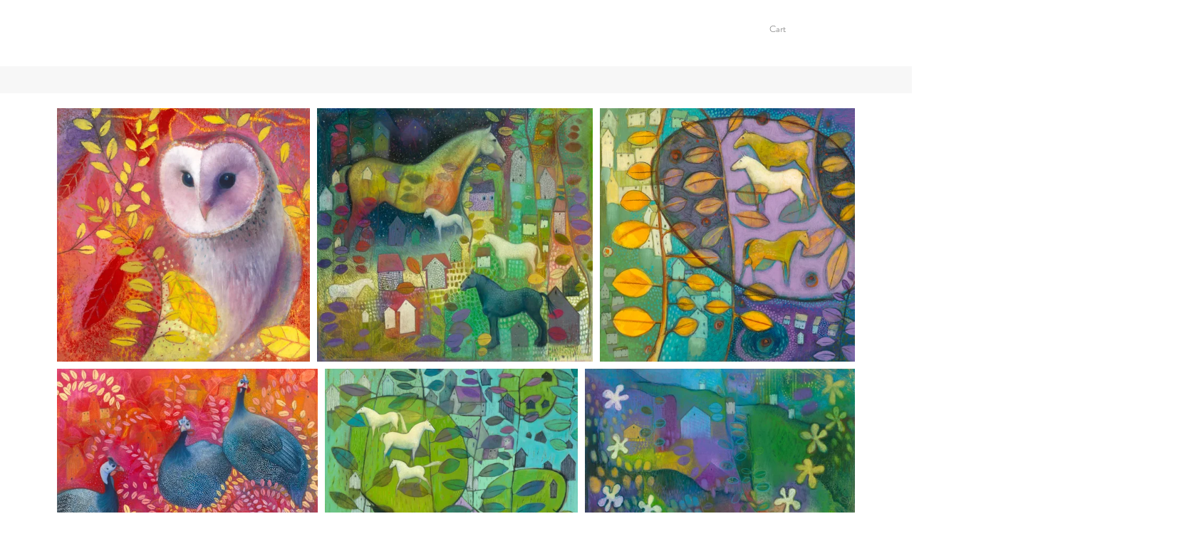

--- FILE ---
content_type: text/css; charset=utf-8
request_url: https://www.janewilcoxson.com/_serverless/pro-gallery-css-v4-server/layoutCss?ver=2&id=comp-kbptfths&items=3612_3055_3067%7C3359_1932_1777%7C3433_893_889%7C3511_9117_6576%7C3551_1740_1297%7C3581_9285_6514%7C3849_718_720%7C3464_9287_6544%7C3724_3010_3000%7C3672_1470_1436%7C3524_3000_2992%7C3359_998_720%7C3550_736_720%7C3630_723_720%7C3535_300_300%7C3526_717_720%7C3614_2400_1876%7C3331_2400_1919%7C3794_714_720%7C3696_1000_1005&container=152_1120_1141_720&options=layoutParams_cropRatio:1%7ClayoutParams_structure_galleryRatio_value:0%7ClayoutParams_repeatingGroupTypes:%7ClayoutParams_gallerySpacing:0%7CgroupTypes:1%7CnumberOfImagesPerRow:3%7CcollageAmount:0%7CtextsVerticalPadding:0%7CtextsHorizontalPadding:0%7CcalculateTextBoxHeightMode:MANUAL%7CtargetItemSize:325%7CcubeRatio:1%7CexternalInfoHeight:0%7CexternalInfoWidth:0%7CisRTL:false%7CisVertical:false%7CminItemSize:120%7CgroupSize:1%7CchooseBestGroup:true%7CcubeImages:false%7CcubeType:fill%7CsmartCrop:false%7CcollageDensity:0%7CimageMargin:10%7ChasThumbnails:false%7CgalleryThumbnailsAlignment:bottom%7CgridStyle:0%7CtitlePlacement:SHOW_ON_HOVER%7CarrowsSize:23%7CslideshowInfoSize:200%7CimageInfoType:NO_BACKGROUND%7CtextBoxHeight:0%7CscrollDirection:0%7CgalleryLayout:1%7CgallerySizeType:smart%7CgallerySize:25%7CcropOnlyFill:false%7CnumberOfImagesPerCol:1%7CgroupsPerStrip:0%7Cscatter:0%7CenableInfiniteScroll:false%7CthumbnailSpacings:5%7CarrowsPosition:0%7CthumbnailSize:120%7CcalculateTextBoxWidthMode:PERCENT%7CtextBoxWidthPercent:50%7CuseMaxDimensions:false%7CrotatingGroupTypes:%7CfixedColumns:0%7CrotatingCropRatios:%7CgallerySizePx:0%7CplaceGroupsLtr:false
body_size: 143
content:
#pro-gallery-comp-kbptfths [data-hook="item-container"][data-idx="0"].gallery-item-container{opacity: 1 !important;display: block !important;transition: opacity .2s ease !important;top: 0px !important;left: 0px !important;right: auto !important;height: 356px !important;width: 355px !important;} #pro-gallery-comp-kbptfths [data-hook="item-container"][data-idx="0"] .gallery-item-common-info-outer{height: 100% !important;} #pro-gallery-comp-kbptfths [data-hook="item-container"][data-idx="0"] .gallery-item-common-info{height: 100% !important;width: 100% !important;} #pro-gallery-comp-kbptfths [data-hook="item-container"][data-idx="0"] .gallery-item-wrapper{width: 355px !important;height: 356px !important;margin: 0 !important;} #pro-gallery-comp-kbptfths [data-hook="item-container"][data-idx="0"] .gallery-item-content{width: 355px !important;height: 356px !important;margin: 0px 0px !important;opacity: 1 !important;} #pro-gallery-comp-kbptfths [data-hook="item-container"][data-idx="0"] .gallery-item-hover{width: 355px !important;height: 356px !important;opacity: 1 !important;} #pro-gallery-comp-kbptfths [data-hook="item-container"][data-idx="0"] .item-hover-flex-container{width: 355px !important;height: 356px !important;margin: 0px 0px !important;opacity: 1 !important;} #pro-gallery-comp-kbptfths [data-hook="item-container"][data-idx="0"] .gallery-item-wrapper img{width: 100% !important;height: 100% !important;opacity: 1 !important;} #pro-gallery-comp-kbptfths [data-hook="item-container"][data-idx="1"].gallery-item-container{opacity: 1 !important;display: block !important;transition: opacity .2s ease !important;top: 0px !important;left: 365px !important;right: auto !important;height: 356px !important;width: 387px !important;} #pro-gallery-comp-kbptfths [data-hook="item-container"][data-idx="1"] .gallery-item-common-info-outer{height: 100% !important;} #pro-gallery-comp-kbptfths [data-hook="item-container"][data-idx="1"] .gallery-item-common-info{height: 100% !important;width: 100% !important;} #pro-gallery-comp-kbptfths [data-hook="item-container"][data-idx="1"] .gallery-item-wrapper{width: 387px !important;height: 356px !important;margin: 0 !important;} #pro-gallery-comp-kbptfths [data-hook="item-container"][data-idx="1"] .gallery-item-content{width: 387px !important;height: 356px !important;margin: 0px 0px !important;opacity: 1 !important;} #pro-gallery-comp-kbptfths [data-hook="item-container"][data-idx="1"] .gallery-item-hover{width: 387px !important;height: 356px !important;opacity: 1 !important;} #pro-gallery-comp-kbptfths [data-hook="item-container"][data-idx="1"] .item-hover-flex-container{width: 387px !important;height: 356px !important;margin: 0px 0px !important;opacity: 1 !important;} #pro-gallery-comp-kbptfths [data-hook="item-container"][data-idx="1"] .gallery-item-wrapper img{width: 100% !important;height: 100% !important;opacity: 1 !important;} #pro-gallery-comp-kbptfths [data-hook="item-container"][data-idx="2"].gallery-item-container{opacity: 1 !important;display: block !important;transition: opacity .2s ease !important;top: 0px !important;left: 762px !important;right: auto !important;height: 356px !important;width: 358px !important;} #pro-gallery-comp-kbptfths [data-hook="item-container"][data-idx="2"] .gallery-item-common-info-outer{height: 100% !important;} #pro-gallery-comp-kbptfths [data-hook="item-container"][data-idx="2"] .gallery-item-common-info{height: 100% !important;width: 100% !important;} #pro-gallery-comp-kbptfths [data-hook="item-container"][data-idx="2"] .gallery-item-wrapper{width: 358px !important;height: 356px !important;margin: 0 !important;} #pro-gallery-comp-kbptfths [data-hook="item-container"][data-idx="2"] .gallery-item-content{width: 358px !important;height: 356px !important;margin: 0px 0px !important;opacity: 1 !important;} #pro-gallery-comp-kbptfths [data-hook="item-container"][data-idx="2"] .gallery-item-hover{width: 358px !important;height: 356px !important;opacity: 1 !important;} #pro-gallery-comp-kbptfths [data-hook="item-container"][data-idx="2"] .item-hover-flex-container{width: 358px !important;height: 356px !important;margin: 0px 0px !important;opacity: 1 !important;} #pro-gallery-comp-kbptfths [data-hook="item-container"][data-idx="2"] .gallery-item-wrapper img{width: 100% !important;height: 100% !important;opacity: 1 !important;} #pro-gallery-comp-kbptfths [data-hook="item-container"][data-idx="3"].gallery-item-container{opacity: 1 !important;display: block !important;transition: opacity .2s ease !important;top: 366px !important;left: 0px !important;right: auto !important;height: 264px !important;width: 366px !important;} #pro-gallery-comp-kbptfths [data-hook="item-container"][data-idx="3"] .gallery-item-common-info-outer{height: 100% !important;} #pro-gallery-comp-kbptfths [data-hook="item-container"][data-idx="3"] .gallery-item-common-info{height: 100% !important;width: 100% !important;} #pro-gallery-comp-kbptfths [data-hook="item-container"][data-idx="3"] .gallery-item-wrapper{width: 366px !important;height: 264px !important;margin: 0 !important;} #pro-gallery-comp-kbptfths [data-hook="item-container"][data-idx="3"] .gallery-item-content{width: 366px !important;height: 264px !important;margin: 0px 0px !important;opacity: 1 !important;} #pro-gallery-comp-kbptfths [data-hook="item-container"][data-idx="3"] .gallery-item-hover{width: 366px !important;height: 264px !important;opacity: 1 !important;} #pro-gallery-comp-kbptfths [data-hook="item-container"][data-idx="3"] .item-hover-flex-container{width: 366px !important;height: 264px !important;margin: 0px 0px !important;opacity: 1 !important;} #pro-gallery-comp-kbptfths [data-hook="item-container"][data-idx="3"] .gallery-item-wrapper img{width: 100% !important;height: 100% !important;opacity: 1 !important;} #pro-gallery-comp-kbptfths [data-hook="item-container"][data-idx="4"].gallery-item-container{opacity: 1 !important;display: block !important;transition: opacity .2s ease !important;top: 366px !important;left: 376px !important;right: auto !important;height: 264px !important;width: 355px !important;} #pro-gallery-comp-kbptfths [data-hook="item-container"][data-idx="4"] .gallery-item-common-info-outer{height: 100% !important;} #pro-gallery-comp-kbptfths [data-hook="item-container"][data-idx="4"] .gallery-item-common-info{height: 100% !important;width: 100% !important;} #pro-gallery-comp-kbptfths [data-hook="item-container"][data-idx="4"] .gallery-item-wrapper{width: 355px !important;height: 264px !important;margin: 0 !important;} #pro-gallery-comp-kbptfths [data-hook="item-container"][data-idx="4"] .gallery-item-content{width: 355px !important;height: 264px !important;margin: 0px 0px !important;opacity: 1 !important;} #pro-gallery-comp-kbptfths [data-hook="item-container"][data-idx="4"] .gallery-item-hover{width: 355px !important;height: 264px !important;opacity: 1 !important;} #pro-gallery-comp-kbptfths [data-hook="item-container"][data-idx="4"] .item-hover-flex-container{width: 355px !important;height: 264px !important;margin: 0px 0px !important;opacity: 1 !important;} #pro-gallery-comp-kbptfths [data-hook="item-container"][data-idx="4"] .gallery-item-wrapper img{width: 100% !important;height: 100% !important;opacity: 1 !important;} #pro-gallery-comp-kbptfths [data-hook="item-container"][data-idx="5"].gallery-item-container{opacity: 1 !important;display: block !important;transition: opacity .2s ease !important;top: 366px !important;left: 741px !important;right: auto !important;height: 264px !important;width: 379px !important;} #pro-gallery-comp-kbptfths [data-hook="item-container"][data-idx="5"] .gallery-item-common-info-outer{height: 100% !important;} #pro-gallery-comp-kbptfths [data-hook="item-container"][data-idx="5"] .gallery-item-common-info{height: 100% !important;width: 100% !important;} #pro-gallery-comp-kbptfths [data-hook="item-container"][data-idx="5"] .gallery-item-wrapper{width: 379px !important;height: 264px !important;margin: 0 !important;} #pro-gallery-comp-kbptfths [data-hook="item-container"][data-idx="5"] .gallery-item-content{width: 379px !important;height: 264px !important;margin: 0px 0px !important;opacity: 1 !important;} #pro-gallery-comp-kbptfths [data-hook="item-container"][data-idx="5"] .gallery-item-hover{width: 379px !important;height: 264px !important;opacity: 1 !important;} #pro-gallery-comp-kbptfths [data-hook="item-container"][data-idx="5"] .item-hover-flex-container{width: 379px !important;height: 264px !important;margin: 0px 0px !important;opacity: 1 !important;} #pro-gallery-comp-kbptfths [data-hook="item-container"][data-idx="5"] .gallery-item-wrapper img{width: 100% !important;height: 100% !important;opacity: 1 !important;} #pro-gallery-comp-kbptfths [data-hook="item-container"][data-idx="6"].gallery-item-container{opacity: 1 !important;display: block !important;transition: opacity .2s ease !important;top: 641px !important;left: 0px !important;right: auto !important;height: 322px !important;width: 321px !important;} #pro-gallery-comp-kbptfths [data-hook="item-container"][data-idx="6"] .gallery-item-common-info-outer{height: 100% !important;} #pro-gallery-comp-kbptfths [data-hook="item-container"][data-idx="6"] .gallery-item-common-info{height: 100% !important;width: 100% !important;} #pro-gallery-comp-kbptfths [data-hook="item-container"][data-idx="6"] .gallery-item-wrapper{width: 321px !important;height: 322px !important;margin: 0 !important;} #pro-gallery-comp-kbptfths [data-hook="item-container"][data-idx="6"] .gallery-item-content{width: 321px !important;height: 322px !important;margin: 0px 0px !important;opacity: 1 !important;} #pro-gallery-comp-kbptfths [data-hook="item-container"][data-idx="6"] .gallery-item-hover{width: 321px !important;height: 322px !important;opacity: 1 !important;} #pro-gallery-comp-kbptfths [data-hook="item-container"][data-idx="6"] .item-hover-flex-container{width: 321px !important;height: 322px !important;margin: 0px 0px !important;opacity: 1 !important;} #pro-gallery-comp-kbptfths [data-hook="item-container"][data-idx="6"] .gallery-item-wrapper img{width: 100% !important;height: 100% !important;opacity: 1 !important;} #pro-gallery-comp-kbptfths [data-hook="item-container"][data-idx="7"]{display: none !important;} #pro-gallery-comp-kbptfths [data-hook="item-container"][data-idx="8"]{display: none !important;} #pro-gallery-comp-kbptfths [data-hook="item-container"][data-idx="9"]{display: none !important;} #pro-gallery-comp-kbptfths [data-hook="item-container"][data-idx="10"]{display: none !important;} #pro-gallery-comp-kbptfths [data-hook="item-container"][data-idx="11"]{display: none !important;} #pro-gallery-comp-kbptfths [data-hook="item-container"][data-idx="12"]{display: none !important;} #pro-gallery-comp-kbptfths [data-hook="item-container"][data-idx="13"]{display: none !important;} #pro-gallery-comp-kbptfths [data-hook="item-container"][data-idx="14"]{display: none !important;} #pro-gallery-comp-kbptfths [data-hook="item-container"][data-idx="15"]{display: none !important;} #pro-gallery-comp-kbptfths [data-hook="item-container"][data-idx="16"]{display: none !important;} #pro-gallery-comp-kbptfths [data-hook="item-container"][data-idx="17"]{display: none !important;} #pro-gallery-comp-kbptfths [data-hook="item-container"][data-idx="18"]{display: none !important;} #pro-gallery-comp-kbptfths [data-hook="item-container"][data-idx="19"]{display: none !important;} #pro-gallery-comp-kbptfths .pro-gallery-prerender{height:1141px !important;}#pro-gallery-comp-kbptfths {height:1141px !important; width:1120px !important;}#pro-gallery-comp-kbptfths .pro-gallery-margin-container {height:1141px !important;}#pro-gallery-comp-kbptfths .pro-gallery {height:1141px !important; width:1120px !important;}#pro-gallery-comp-kbptfths .pro-gallery-parent-container {height:1141px !important; width:1130px !important;}